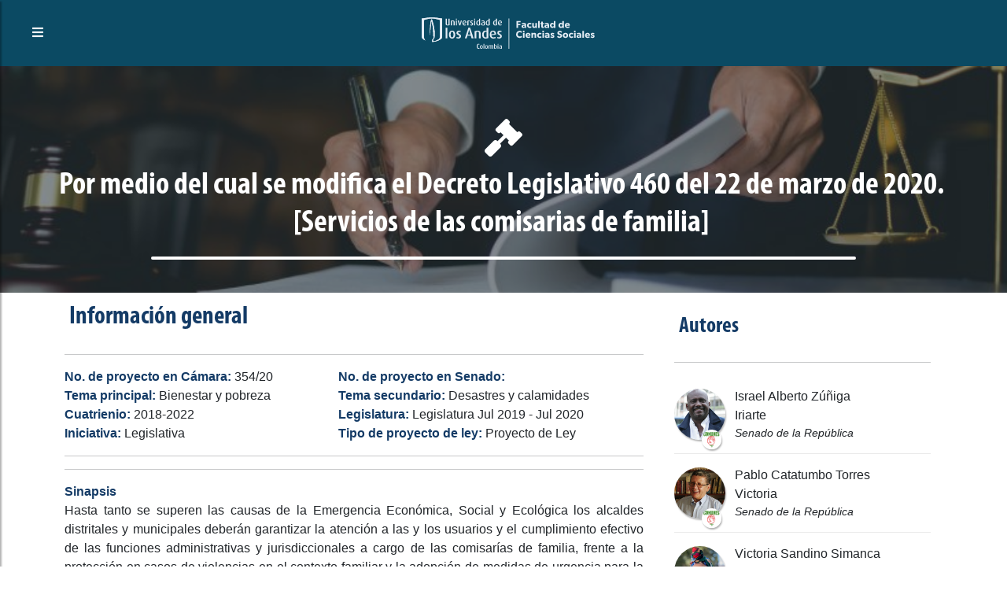

--- FILE ---
content_type: text/html; charset=utf-8
request_url: https://congresovisible.uniandes.edu.co/proyectos-de-ley/ppor-medio-del-cual-se-modifica-el-decreto-legislativo-460-del-22-de-marzo-de-2020-servicios-de-las-comisarias-de-familia/10572/
body_size: 10173
content:
<!DOCTYPE html><html lang="es"><head><meta name="viewport" content="width=device-width"/><meta charSet="utf-8"/><title>Por medio del cual se modifica... | Proyectos de Ley | Congreso Visible</title><meta name="description" content="Por medio del cual se modifica el Decreto Legislativo 460 del 22 de marzo de 2020. [Servicios de las comisarias de familia]"/><meta name="keywords" content="Por medio del cual se modifica el Decreto Legislativo 460 del 22 de marzo de 2020. [Servicios de las comisarias de familia]"/><meta property="og:type" content="website"/><meta property="og:title" content="Por medio del cual se modifica... | Proyectos de Ley | Congreso Visible"/><meta property="og:description" content="Por medio del cual se modifica el Decreto Legislativo 460 del 22 de marzo de 2020. [Servicios de las comisarias de familia]"/><meta property="og:image" content="https://congresovisible.uniandes.edu.co/favicon.png"/><meta property="og:image:width" content="828"/><meta property="og:image:height" content="450"/><meta property="og:url" content="https://congresovisible.uniandes.edu.co"/><meta property="og:site_name" content="Congreso Visible"/><meta name="twitter:url" content="https://congresovisible.uniandes.edu.co"/><meta name="twitter:title" content="Por medio del cual se modifica... | Proyectos de Ley | Congreso Visible"/><meta name="twitter:description" content="Por medio del cual se modifica el Decreto Legislativo 460 del 22 de marzo de 2020. [Servicios de las comisarias de familia]"/><meta name="twitter:image" content="https://congresovisible.uniandes.edu.co/favicon.png"/><meta name="next-head-count" content="17"/><link rel="shortcut icon" href="https://congresovisible.uniandes.edu.co/favicon.png" type="image/png"/><meta property="og:image" content="https://congresovisible.uniandes.edu.co/favicon.png"/><meta name="google-site-verification" content="GDgcMRIRIpR5vZCufqRK7H82DR7vDWcdOqMfOtszd70"/><script async="" src="https://www.googletagmanager.com/gtag/js?id=UA-12403503-1"></script><script>
                            window.dataLayer = window.dataLayer || [];
                            function gtag(){dataLayer.push(arguments);}
                            gtag('js', new Date());
                          
                            gtag('config', 'UA-12403503-1');
                            </script><link rel="preload" href="/_next/static/css/5f155789fd1f6131.css" as="style"/><link rel="stylesheet" href="/_next/static/css/5f155789fd1f6131.css" data-n-g=""/><noscript data-n-css=""></noscript><script defer="" nomodule="" src="/_next/static/chunks/polyfills-5cd94c89d3acac5f.js"></script><script src="/_next/static/chunks/webpack-24ea407480fde4e1.js" defer=""></script><script src="/_next/static/chunks/framework-a070cbfff3c750c5.js" defer=""></script><script src="/_next/static/chunks/main-6256e76406fe9c4a.js" defer=""></script><script src="/_next/static/chunks/pages/_app-baa497fc64caf965.js" defer=""></script><script src="/_next/static/chunks/pages/proyectos-de-ley/%5B...props%5D-aff1327837821038.js" defer=""></script><script src="/_next/static/6Ko27ES0iQiiGabGJFHZq/_buildManifest.js" defer=""></script><script src="/_next/static/6Ko27ES0iQiiGabGJFHZq/_ssgManifest.js" defer=""></script><script src="/_next/static/6Ko27ES0iQiiGabGJFHZq/_middlewareManifest.js" defer=""></script></head><body><div id="__next" data-reactroot=""><body><header><script type="application/ld+json">[{"@context":"http://schema.org/","@type":"wpHeader","url":"https://congresovisible.uniandes.edu.co","headline":"Congreso Visible","description":"En Congreso Visible encontrarás toda la información del congreso colombiano. Visitanos ahora e informate"},{"@context":"http://schema.org/","@type":"wpFooter","url":"https://congresovisible.uniandes.edu.co","headline":"Congreso Visible","description":"En Congreso Visible encontrarás toda la información del congreso colombiano","copyrightYear":"2021"}]</script><script type="application/ld+json">{"@context":"https://schema.org","@type":"WebSite","@id":"#website","url":"https://congresovisible.uniandes.edu.co","potentialAction":{"@type":"SearchAction","target":"https://congresovisible.uniandes.edu.co?s={search_term_string}","query-input":"required name=search_term_string"}}</script><script type="application/ld+json">{"@context":"http://schema.org","@type":"BreadcrumbList","itemListElement":[{"@type":"ListItem","position":1,"item":{"@id":"https://congresovisible.uniandes.edu.co","name":"Home"}}]}</script><nav><span class="building-info"><button type="button" class="toggleMenu"><i class="fas fa-bars"></i></button></span><div class="logos"><a href="/"><img class="cv center-block" src="/img/lg.svg" alt="Universidad de los Andes"/></a></div><div class="social-links"></div></nav><div class="cv-navbar"><button type="button" class="closeMenu"><i class="fas fa-times"></i></button><nav class="cv-links"><a href="/">Inicio</a><a href="/congresistas">Congresistas</a><a href="/democracia">Nuestra democracia</a><a href="/orden-del-dia">Actividad legislativa</a><a href="/comisiones">Comisiones</a><a href="/contenido-multimedia">Contenido multimedia</a><a href="/proyectos-de-ley">Proyectos de ley</a><a href="/datos/congreso-hoy/proyectos-de-ley">Datos</a><a href="/quesomos">¿Qué es Congreso Visible?</a></nav><div class="social-links"></div></div></header><main><div class="colorPicker"></div><div class="blackCap"></div><section class="CVBannerMenuContainer no-full-height bg-blue" style="background-image:url(&#x27;https://blogs.udima.es/administracion-y-direccion-de-empresas/wp-content/uploads/2020/11/GettyImages-956243400-800x350.jpg&#x27;)"><div class="CVBannerCentralInfo"><div class="CVBanerIcon littleIcon"><i class="fas fa-gavel"></i></div><div class="CVBannerTitle text-center"><h3>Por medio del cual se modifica el Decreto Legislativo 460 del 22 de marzo de 2020. [Servicios de las comisarias de familia]</h3></div></div></section><section gtdtarget="1" class="text-justify no-full-height"><div class="container"><div class="row"><div class="col-md-8"><h2>Información general</h2><hr/><div class="two-columns no-margin text-left"><p><strong class="strong">No. de proyecto en Cámara: </strong> <!-- -->354/20</p><p><strong class="strong">No. de proyecto en Senado: </strong> </p><p><strong class="strong">Tema principal: </strong> <!-- -->Bienestar y pobreza</p><p><strong class="strong">Tema secundario: </strong> <!-- -->Desastres y calamidades</p><p><strong class="strong">Cuatrienio: </strong> <!-- -->2018-2022</p><p><strong class="strong">Legislatura: </strong> <!-- -->Legislatura Jul 2019 - Jul 2020</p><p><strong class="strong">Iniciativa: </strong> <!-- -->Legislativa</p><p><strong class="strong">Tipo de proyecto de ley: </strong> <!-- -->Proyecto de Ley</p></div><hr/><hr/><strong class="strong">Sinapsis</strong><div class="TextoFormateado"><p>Hasta tanto se superen las causas de la Emergencia Económica, Social y Ecológica los alcaldes distritales y municipales deberán garantizar la atención a las y los usuarios y el cumplimiento efectivo de las funciones administrativas y jurisdiccionales a cargo de las comisarías de familia, frente a la protección en casos de violencias en el contexto familiar y la adopción de medidas de urgencia para la protección integral de niñas, niños y adolescentes, adoptando medidas orientadas a contrarrestar el riesgo de contagio de coronavirus COVID-19.</p></div></div><div class="col-md-4"><div class="miembrosContainer"><h3>Autores</h3><hr/><div class="miembros"><a href="/congresistas/perfil/israel-alberto-zuniga-iriarte/13421"><div class="item"><div class="photo"><img src="https://apicongresovisible.uniandes.edu.co/uploads/persona/13421/figura-Israel Zuniga-510px.jpg" alt="Israel AlbertoZúñiga Iriarte"/></div><div class="subphoto"><img src="https://apicongresovisible.uniandes.edu.co/uploads/partidos/203/figura-comunes_nuevo-3-2-64px.png" alt="partido"/></div><div class="info"><div class="name"><p>Israel Alberto<!-- --> <!-- -->Zúñiga Iriarte</p></div><div class="job"><p>Senado de la República</p></div></div></div></a><a href="/congresistas/perfil/pablo-catatumbo-torres-victoria/13417"><div class="item"><div class="photo"><img src="https://apicongresovisible.uniandes.edu.co/uploads/persona/13417/figura-Pablo Catatumbo-510px.jpg" alt="Pablo CatatumboTorres Victoria"/></div><div class="subphoto"><img src="https://apicongresovisible.uniandes.edu.co/uploads/partidos/203/figura-comunes_nuevo-3-2-64px.png" alt="partido"/></div><div class="info"><div class="name"><p>Pablo Catatumbo<!-- --> <!-- -->Torres Victoria</p></div><div class="job"><p>Senado de la República</p></div></div></div></a><a href="/congresistas/perfil/victoria-sandino-simanca-herrera/13418"><div class="item"><div class="photo"><img src="https://apicongresovisible.uniandes.edu.co/uploads/persona/13418/figura-Victoria Sandino-510px.jpg" alt="Victoria SandinoSimanca Herrera"/></div><div class="subphoto"><img src="https://apicongresovisible.uniandes.edu.co/uploads/partidos/203/figura-comunes_nuevo-3-2-64px.png" alt="partido"/></div><div class="info"><div class="name"><p>Victoria Sandino<!-- --> <!-- -->Simanca Herrera</p></div><div class="job"><p>Senado de la República</p></div></div></div></a><a href="/congresistas/perfil/omar-de-jesus-olmedo-restrepo-correa/13507"><div class="item"><div class="photo"><img src="https://apicongresovisible.uniandes.edu.co/uploads/persona/13507/figura-Omar Olmedo Restrepo-510px.jpg" alt="Omar De Jesús OlmedoRestrepo Correa"/></div><div class="subphoto"><img src="https://apicongresovisible.uniandes.edu.co/uploads/partidos/203/figura-comunes_nuevo-3-2-64px.png" alt="partido"/></div><div class="info"><div class="name"><p>Omar De Jesús Olmedo<!-- --> <!-- -->Restrepo Correa</p></div><div class="job"><p>Senado de la República</p></div></div></div></a><a href="/congresistas/perfil/sandra-ramirez-lobo-silva/13420"><div class="item"><div class="photo"><img src="https://apicongresovisible.uniandes.edu.co/uploads/persona/13420/figura-Sandra Ramirez Comunes-510px.jpg" alt="Sandra RamírezLobo Silva"/></div><div class="subphoto"><img src="https://apicongresovisible.uniandes.edu.co/uploads/partidos/203/figura-comunes_nuevo-3-2-64px.png" alt="partido"/></div><div class="info"><div class="name"><p>Sandra Ramírez<!-- --> <!-- -->Lobo Silva</p></div><div class="job"><p>Senado de la República</p></div></div></div></a><a href="/congresistas/perfil/julian-gallo-cubillos/13419"><div class="item"><div class="photo"><img src="https://apicongresovisible.uniandes.edu.co/uploads/persona/13419/figura-Julian Gallo-510px.png" alt="JuliánGallo Cubillos"/></div><div class="subphoto"><img src="https://apicongresovisible.uniandes.edu.co/uploads/partidos/203/figura-comunes_nuevo-3-2-64px.png" alt="partido"/></div><div class="info"><div class="name"><p>Julián<!-- --> <!-- -->Gallo Cubillos</p></div><div class="job"><p>Senado de la República</p></div></div></div></a><a href="/congresistas/perfil/carlos-alberto-sergio-carreno-marin/12771"><div class="item"><div class="photo"><img src="https://apicongresovisible.uniandes.edu.co/uploads/persona/12771/figura-Sergio Marin-510px.jpg" alt="Carlos Alberto SergioCarreño Marín"/></div><div class="subphoto"><img src="https://apicongresovisible.uniandes.edu.co/uploads/partidos/203/figura-comunes_nuevo-3-2-64px.png" alt="partido"/></div><div class="info"><div class="name"><p>Carlos Alberto Sergio<!-- --> <!-- -->Carreño Marín</p></div><div class="job"><p>Cámara de Representantes</p></div></div></div></a><a href="/congresistas/perfil/jairo-reinaldo-cala-suarez/14331"><div class="item"><div class="photo"><img src="https://apicongresovisible.uniandes.edu.co/uploads/persona/14331/figura-Jairo Cala Suarez-510px.jpg" alt="Jairo ReinaldoCala Suárez"/></div><div class="subphoto"><img src="https://apicongresovisible.uniandes.edu.co/uploads/partidos/203/figura-comunes_nuevo-3-2-64px.png" alt="partido"/></div><div class="info"><div class="name"><p>Jairo Reinaldo<!-- --> <!-- -->Cala Suárez</p></div><div class="job"><p>Cámara de Representantes</p></div></div></div></a><a href="/congresistas/perfil/luis-alberto-alban-urbano/12827"><div class="item"><div class="photo"><img src="https://apicongresovisible.uniandes.edu.co/uploads/fotos_perfil/Luis_Alberto_Alban_Urbano_1.jpg" alt="Luis AlbertoAlbán Urbano"/></div><div class="subphoto"><img src="https://apicongresovisible.uniandes.edu.co/uploads/partidos/203/figura-comunes_nuevo-3-2-64px.png" alt="partido"/></div><div class="info"><div class="name"><p>Luis Alberto<!-- --> <!-- -->Albán Urbano</p></div><div class="job"><p>Cámara de Representantes</p></div></div></div></a></div></div></div></div><hr/><div class="row"><div class="col-md-12"><div class="coloquial-timeline"><h3>Línea del tiempo</h3><ul><li><div class="rowInfo"><div class="fecha">6/20/2020</div><div class="estado">Archivado por Tránsito de Legislatura<!-- --> - Gaceta: <!-- -->S/N</div><div class="debate"><p style="white-space:pre-line">Art 190 Ley 5 de 1992</p></div></div><div class="rowPonentes"><hr/><h3>Documento Gaceta</h3><hr/><p>No disponible</p><p>Corporación: <!-- -->Sin corporación</p><hr/><h3>Ponentes</h3><hr/><ul></ul><hr/><h3>Comisiones asociadas</h3><hr/><div class="rowComisiones"><ul><li><div class="foto"><img src="https://apicongresovisible.uniandes.edu.co/uploads/upload/comision/IMG_0074_.JPG" alt=""/></div><div class="info"><p><a href="/comisiones/2" rel="noreferrer" target="_blank">Séptima de Cámara</a></p><small>Comisión Constitucional</small></div></li></ul></div></div></li><li><div class="rowInfo"><div class="fecha">5/13/2020</div><div class="estado">Publicación<!-- --> - Gaceta: <strong>203/20</strong></div><div class="debate"><p style="white-space:pre-line">Sin anotaciones</p></div></div><div class="rowPonentes"><hr/><h3>Documento Gaceta</h3><hr/><p>No disponible</p><p>Corporación: <!-- -->Cámara de Representantes</p><hr/><h3>Ponentes</h3><hr/><ul></ul><hr/><h3>Comisiones asociadas</h3><hr/><div class="rowComisiones"><ul></ul></div></div></li><li><div class="rowInfo"><div class="fecha">5/12/2020</div><div class="estado">Radicado<!-- --> - Gaceta: <!-- -->S/N</div><div class="debate"><p style="white-space:pre-line">Sin anotaciones</p></div></div><div class="rowPonentes"><hr/><h3>Documento Gaceta</h3><hr/><p>No disponible</p><p>Corporación: <!-- -->Cámara de Representantes</p><hr/><h3>Ponentes</h3><hr/><ul></ul><hr/><h3>Comisiones asociadas</h3><hr/><div class="rowComisiones"><ul></ul></div></div></li></ul></div></div></div></div></section></main><footer gtdtarget="5"><div class="footerInfo padding-35"><div class="container"><div class="row"><div class="col-md-4"><h3>Observaciones legales</h3><div class="TextoFormateado">Sin observaciones</div></div><div class="col-md-4"><h3>Enlaces de interés</h3><div class="row"><div class="col-sm-6"><div class="good-links"><a href="/congresistas">Congresistas</a><a href="/democracia">Nuestra democracia</a><a href="/orden-del-dia">Actividad legislativa</a><a href="/comisiones">Comisiones</a><a href="/contenido-multimedia">Contenido multimedia</a></div></div><div class="col-sm-6"><div class="good-links"><a href="/proyectos-de-ley">Proyectos de ley</a><a href="/datos/congreso-hoy/proyectos-de-ley">Datos</a><a href="/quesomos">¿Qué es Congreso Visible?</a></div></div></div></div><div class="col-md-4"><div class="logos"><a href="/"><img class="cv center-block" src="/img/congreso-logo-footer.svg" alt="Logo Congreso Visible"/></a><a href="/"><img class="andes center-block" src="/img/universidad-logo-footer.svg" alt="Logo Universidad de los Andes"/></a></div></div></div></div></div><div class="social-copy padding-25"><div class="social-links"></div><div class="copyright"><p>© 2021 - <a href="https://www.cidfares.com/">CID Fares</a> - Todos los derechos reservados</p></div></div></footer><script defer src="https://static.cloudflareinsights.com/beacon.min.js/vcd15cbe7772f49c399c6a5babf22c1241717689176015" integrity="sha512-ZpsOmlRQV6y907TI0dKBHq9Md29nnaEIPlkf84rnaERnq6zvWvPUqr2ft8M1aS28oN72PdrCzSjY4U6VaAw1EQ==" data-cf-beacon='{"version":"2024.11.0","token":"29adee5441cf4f6e91cfdb2115df27e4","server_timing":{"name":{"cfCacheStatus":true,"cfEdge":true,"cfExtPri":true,"cfL4":true,"cfOrigin":true,"cfSpeedBrain":true},"location_startswith":null}}' crossorigin="anonymous"></script>
</body></div><script id="__NEXT_DATA__" type="application/json">{"props":{"pageProps":{"data":{"id":10572,"cuatrienio_id":8,"legislatura_id":26,"corporacion_id":1,"titulo":"Por medio del cual se modifica el Decreto Legislativo 460 del 22 de marzo de 2020. [Servicios de las comisarias de familia]","alias":"Servicios de las comisarias de familia","fecha_radicacion":"2020-05-12","numero_camara":"354/20","numero_senado":null,"iniciativa_id":1,"tipo_proyecto_id":1,"tema_id_principal":116,"tema_id_secundario":150,"sinopsis":"\u003cp\u003eHasta tanto se superen las causas de la Emergencia Económica, Social y Ecológica los alcaldes distritales y municipales deberán garantizar la atención a las y los usuarios y el cumplimiento efectivo de las funciones administrativas y jurisdiccionales a cargo de las comisarías de familia, frente a la protección en casos de violencias en el contexto familiar y la adopción de medidas de urgencia para la protección integral de niñas, niños y adolescentes, adoptando medidas orientadas a contrarrestar el riesgo de contagio de coronavirus COVID-19.\u003c/p\u003e","se_acumula_a_id":null,"alcance_id":1,"iniciativa_popular":null,"activo":1,"legislatura":{"id":26,"nombre":"Legislatura Jul 2019 - Jul 2020","fechaInicio":"2019-07-18","fechaFin":"2020-07-17","cuatrienio_id":8,"activo":1},"cuatrienio":{"id":8,"nombre":"2018-2022","fechaInicio":2018,"fechaFin":2022,"activo":1},"tipo_proyecto_ley":{"id":1,"nombre":"Proyecto de Ley","activo":1},"iniciativa":{"id":1,"nombre":"Legislativa","activo":1,"aplica_persona":0,"aplica_congresista":1},"tema_principal":{"id":116,"nombre":"Bienestar y pobreza","descripcion":"todo lo relacionado con política social","activo":1},"tema_secundario":{"id":150,"nombre":"Desastres y calamidades","descripcion":null,"activo":1},"proyecto_ley_detalle_votacion":[],"proyecto_ley_autor_legislativos_cliente":[{"id":48272,"proyecto_ley_id":10572,"congresista_id":13421,"activo":1,"usercreated":null,"usermodifed":"bgil@uniandes.edu.co","created_at":null,"updated_at":"2025-01-23T20:24:23.000000Z","congresista_autor_legislativo":{"id":13421,"persona_id":13421,"urlHojaVida":null,"reemplazado":1,"activo":1,"persona_autor_legislativo":{"id":13421,"nombres":"Israel Alberto","apellidos":"Zúñiga Iriarte","fechaNacimiento":null,"municipio_id_nacimiento":5,"profesion_id":null,"genero_id":1,"fecha_fallecimiento":null,"perfil_educativo":"\u003cp\u003eConocido como Benkos Biohó. Integrante del Consejo Político Nacional, candidato al senado y Responsable del Departamento Étnico de las @Farc_EPueblo. Fariano y humano.\u003c/p\u003e\u003cp\u003eTomado del perfil de facebook del congresista\u003c/p\u003e","grado_estudio_id":null,"activo":1,"imagenes":[{"id":13336,"persona_id":13421,"imagen":"persona/13421/figura-Israel Zuniga-64px.jpg","activo":1,"usercreated":"administrador@administrador.com","usermodifed":null,"created_at":"2022-03-14T22:05:36.000000Z","updated_at":"2022-03-14T22:05:36.000000Z"},{"id":13337,"persona_id":13421,"imagen":"persona/13421/figura-Israel Zuniga-95px.jpg","activo":1,"usercreated":"administrador@administrador.com","usermodifed":null,"created_at":"2022-03-14T22:05:36.000000Z","updated_at":"2022-03-14T22:05:36.000000Z"},{"id":13338,"persona_id":13421,"imagen":"persona/13421/figura-Israel Zuniga-510px.jpg","activo":1,"usercreated":"administrador@administrador.com","usermodifed":null,"created_at":"2022-03-14T22:05:36.000000Z","updated_at":"2022-03-14T22:05:36.000000Z"}]},"detalle_proyecto":{"id":2676,"congresista_id":13421,"corporacion_id":2,"cuatrienio_id":8,"partido_id":203,"curul_id":200,"circunscripcion_id":35,"departamento_id_mayor_votacion":null,"activo":1,"partido":{"id":203,"nombre":"Comunes","resenaHistorica":"\u003cp\u003e​\u003cspan style=\"color: rgba(0, 0, 0, 0.8); font-family: \u0026quot;Source Sans Pro\u0026quot;, sans-serif; font-size: 16.2px; font-style: normal; font-variant-ligatures: normal; font-variant-caps: normal; font-weight: 400; letter-spacing: -0.0486px; orphans: 2; text-align: justify; text-indent: 0px; text-transform: none; white-space: normal; widows: 2; word-spacing: 0px; -webkit-text-stroke-width: 0px; background-color: rgb(255, 255, 255); text-decoration-thickness: initial; text-decoration-style: initial; text-decoration-color: initial; display: inline !important; float: none;\"\u003eLorem ipsum dolor sit amet consectetur adipiscing elit pretium potenti tortor, mauris sapien mollis nunc lobortis euismod ultrices aptent dictumst faucibus molestie, id donec rhoncus nascetur nullam ullamcorper praesent a platea. Lectus pharetra porta sodales cursus dui metus scelerisque ante, molestie velit placerat magna vehicula risus mus eleifend convallis, nunc fringilla platea quisque facilisi nullam curae. Arcu est pretium lacinia natoque accumsan curae sociis nec hendrerit felis nisl rutrum, integer sagittis bibendum dictumst enim vivamus cras commodo leo vehicula.\u003c/span\u003e​\u003cbr\u003e\u003c/p\u003e","lineamientos":"\u003cp\u003e​\u003cspan style=\"color: rgba(0, 0, 0, 0.8); font-family: \u0026quot;Source Sans Pro\u0026quot;, sans-serif; font-size: 16.2px; font-style: normal; font-variant-ligatures: normal; font-variant-caps: normal; font-weight: 400; letter-spacing: -0.0486px; orphans: 2; text-align: justify; text-indent: 0px; text-transform: none; white-space: normal; widows: 2; word-spacing: 0px; -webkit-text-stroke-width: 0px; background-color: rgb(255, 255, 255); text-decoration-thickness: initial; text-decoration-style: initial; text-decoration-color: initial; display: inline !important; float: none;\"\u003eLorem ipsum dolor sit amet consectetur adipiscing elit pretium potenti tortor, mauris sapien mollis nunc lobortis euismod ultrices aptent dictumst faucibus molestie, id donec rhoncus nascetur nullam ullamcorper praesent a platea. Lectus pharetra porta sodales cursus dui metus scelerisque ante, molestie velit placerat magna vehicula risus mus eleifend convallis, nunc fringilla platea quisque facilisi nullam curae. Arcu est pretium lacinia natoque accumsan curae sociis nec hendrerit felis nisl rutrum, integer sagittis bibendum dictumst enim vivamus cras commodo leo vehicula.\u003c/span\u003e​\u003cbr\u003e\u003c/p\u003e","lugar":"Bogotá","fechaDeCreacion":"2021-01-24","estatutos":"\u003cp\u003e​\u003cspan style=\"color: rgba(0, 0, 0, 0.8); font-family: \u0026quot;Source Sans Pro\u0026quot;, sans-serif; font-size: 16.2px; font-style: normal; font-variant-ligatures: normal; font-variant-caps: normal; font-weight: 400; letter-spacing: -0.0486px; orphans: 2; text-align: justify; text-indent: 0px; text-transform: none; white-space: normal; widows: 2; word-spacing: 0px; -webkit-text-stroke-width: 0px; background-color: rgb(255, 255, 255); text-decoration-thickness: initial; text-decoration-style: initial; text-decoration-color: initial; display: inline !important; float: none;\"\u003eLorem ipsum dolor sit amet consectetur adipiscing elit pretium potenti tortor, mauris sapien mollis nunc lobortis euismod ultrices aptent dictumst faucibus molestie, id donec rhoncus nascetur nullam ullamcorper praesent a platea. Lectus pharetra porta sodales cursus dui metus scelerisque ante, molestie velit placerat magna vehicula risus mus eleifend convallis, nunc fringilla platea quisque facilisi nullam curae. Arcu est pretium lacinia natoque accumsan curae sociis nec hendrerit felis nisl rutrum, integer sagittis bibendum dictumst enim vivamus cras commodo leo vehicula.\u003c/span\u003e​\u003cbr\u003e\u003c/p\u003e","color":"#4f953b","partidoActivo":1,"activo":1,"partido_imagen":[{"id":481,"partido_id":203,"imagen":"partidos/203/figura-comunes_nuevo-3-2-64px.png","activo":1},{"id":482,"partido_id":203,"imagen":"partidos/203/figura-comunes_nuevo-3-2-67px.png","activo":1},{"id":483,"partido_id":203,"imagen":"partidos/203/figura-comunes_nuevo-3-2-190px.png","activo":1}]},"corporacion":{"id":2,"nombre":"Senado de la República","descripcion":"Esta es senado","activo":1}}}},{"id":48273,"proyecto_ley_id":10572,"congresista_id":13417,"activo":1,"usercreated":null,"usermodifed":"bgil@uniandes.edu.co","created_at":null,"updated_at":"2025-01-23T20:24:23.000000Z","congresista_autor_legislativo":{"id":13417,"persona_id":13417,"urlHojaVida":null,"reemplazado":0,"activo":1,"persona_autor_legislativo":{"id":13417,"nombres":"Pablo Catatumbo","apellidos":"Torres Victoria","fechaNacimiento":"1953-03-19","municipio_id_nacimiento":1,"profesion_id":null,"genero_id":1,"fecha_fallecimiento":null,"perfil_educativo":"\u003cp\u003eJorge Torres Victoria o Pablo Catatumbo.\u003c/p\u003e\u003cp\u003eEx guerrillero colombiano que desde septiembre de 2017 es miembro de la dirección nacional de Fuerza Alternativa Revolucionaria del Común, partido fundado tras la desaparición de la guerrilla de las Fuerzas Armadas Revolucionarias de Colombia, Farc. Catatumbo pertenecía al secretariado de las Farc desde 2008. El 1 de diciembre de 2017 se acogió a la Justicia Especial para la Paz. Firmó el acta junto a Victoria Sandino convirtiéndose ambos en los primeros miembros de la dirección de las Fuerza Alternativa Revolucionaria del Común, firmantes del acta de suscripción a la JEP.\u003c/p\u003e\u003cp\u003eTomado de: https://es.wikipedia.org/wiki/Pablo_Catatumbo\u003c/p\u003e","grado_estudio_id":null,"activo":1,"imagenes":[{"id":13411,"persona_id":13417,"imagen":"persona/13417/figura-Pablo Catatumbo-64px.jpg","activo":1,"usercreated":"administrador@administrador.com","usermodifed":null,"created_at":"2022-03-16T21:59:55.000000Z","updated_at":"2022-03-16T21:59:55.000000Z"},{"id":13412,"persona_id":13417,"imagen":"persona/13417/figura-Pablo Catatumbo-95px.jpg","activo":1,"usercreated":"administrador@administrador.com","usermodifed":null,"created_at":"2022-03-16T21:59:55.000000Z","updated_at":"2022-03-16T21:59:55.000000Z"},{"id":13413,"persona_id":13417,"imagen":"persona/13417/figura-Pablo Catatumbo-510px.jpg","activo":1,"usercreated":"administrador@administrador.com","usermodifed":null,"created_at":"2022-03-16T21:59:55.000000Z","updated_at":"2022-03-16T21:59:55.000000Z"}]},"detalle_proyecto":{"id":2943,"congresista_id":13417,"corporacion_id":2,"cuatrienio_id":9,"partido_id":203,"curul_id":229,"circunscripcion_id":35,"departamento_id_mayor_votacion":1,"activo":1,"partido":{"id":203,"nombre":"Comunes","resenaHistorica":"\u003cp\u003e​\u003cspan style=\"color: rgba(0, 0, 0, 0.8); font-family: \u0026quot;Source Sans Pro\u0026quot;, sans-serif; font-size: 16.2px; font-style: normal; font-variant-ligatures: normal; font-variant-caps: normal; font-weight: 400; letter-spacing: -0.0486px; orphans: 2; text-align: justify; text-indent: 0px; text-transform: none; white-space: normal; widows: 2; word-spacing: 0px; -webkit-text-stroke-width: 0px; background-color: rgb(255, 255, 255); text-decoration-thickness: initial; text-decoration-style: initial; text-decoration-color: initial; display: inline !important; float: none;\"\u003eLorem ipsum dolor sit amet consectetur adipiscing elit pretium potenti tortor, mauris sapien mollis nunc lobortis euismod ultrices aptent dictumst faucibus molestie, id donec rhoncus nascetur nullam ullamcorper praesent a platea. Lectus pharetra porta sodales cursus dui metus scelerisque ante, molestie velit placerat magna vehicula risus mus eleifend convallis, nunc fringilla platea quisque facilisi nullam curae. Arcu est pretium lacinia natoque accumsan curae sociis nec hendrerit felis nisl rutrum, integer sagittis bibendum dictumst enim vivamus cras commodo leo vehicula.\u003c/span\u003e​\u003cbr\u003e\u003c/p\u003e","lineamientos":"\u003cp\u003e​\u003cspan style=\"color: rgba(0, 0, 0, 0.8); font-family: \u0026quot;Source Sans Pro\u0026quot;, sans-serif; font-size: 16.2px; font-style: normal; font-variant-ligatures: normal; font-variant-caps: normal; font-weight: 400; letter-spacing: -0.0486px; orphans: 2; text-align: justify; text-indent: 0px; text-transform: none; white-space: normal; widows: 2; word-spacing: 0px; -webkit-text-stroke-width: 0px; background-color: rgb(255, 255, 255); text-decoration-thickness: initial; text-decoration-style: initial; text-decoration-color: initial; display: inline !important; float: none;\"\u003eLorem ipsum dolor sit amet consectetur adipiscing elit pretium potenti tortor, mauris sapien mollis nunc lobortis euismod ultrices aptent dictumst faucibus molestie, id donec rhoncus nascetur nullam ullamcorper praesent a platea. Lectus pharetra porta sodales cursus dui metus scelerisque ante, molestie velit placerat magna vehicula risus mus eleifend convallis, nunc fringilla platea quisque facilisi nullam curae. Arcu est pretium lacinia natoque accumsan curae sociis nec hendrerit felis nisl rutrum, integer sagittis bibendum dictumst enim vivamus cras commodo leo vehicula.\u003c/span\u003e​\u003cbr\u003e\u003c/p\u003e","lugar":"Bogotá","fechaDeCreacion":"2021-01-24","estatutos":"\u003cp\u003e​\u003cspan style=\"color: rgba(0, 0, 0, 0.8); font-family: \u0026quot;Source Sans Pro\u0026quot;, sans-serif; font-size: 16.2px; font-style: normal; font-variant-ligatures: normal; font-variant-caps: normal; font-weight: 400; letter-spacing: -0.0486px; orphans: 2; text-align: justify; text-indent: 0px; text-transform: none; white-space: normal; widows: 2; word-spacing: 0px; -webkit-text-stroke-width: 0px; background-color: rgb(255, 255, 255); text-decoration-thickness: initial; text-decoration-style: initial; text-decoration-color: initial; display: inline !important; float: none;\"\u003eLorem ipsum dolor sit amet consectetur adipiscing elit pretium potenti tortor, mauris sapien mollis nunc lobortis euismod ultrices aptent dictumst faucibus molestie, id donec rhoncus nascetur nullam ullamcorper praesent a platea. Lectus pharetra porta sodales cursus dui metus scelerisque ante, molestie velit placerat magna vehicula risus mus eleifend convallis, nunc fringilla platea quisque facilisi nullam curae. Arcu est pretium lacinia natoque accumsan curae sociis nec hendrerit felis nisl rutrum, integer sagittis bibendum dictumst enim vivamus cras commodo leo vehicula.\u003c/span\u003e​\u003cbr\u003e\u003c/p\u003e","color":"#4f953b","partidoActivo":1,"activo":1,"partido_imagen":[{"id":481,"partido_id":203,"imagen":"partidos/203/figura-comunes_nuevo-3-2-64px.png","activo":1},{"id":482,"partido_id":203,"imagen":"partidos/203/figura-comunes_nuevo-3-2-67px.png","activo":1},{"id":483,"partido_id":203,"imagen":"partidos/203/figura-comunes_nuevo-3-2-190px.png","activo":1}]},"corporacion":{"id":2,"nombre":"Senado de la República","descripcion":"Esta es senado","activo":1}}}},{"id":48274,"proyecto_ley_id":10572,"congresista_id":13418,"activo":1,"usercreated":null,"usermodifed":"bgil@uniandes.edu.co","created_at":null,"updated_at":"2025-01-23T20:24:23.000000Z","congresista_autor_legislativo":{"id":13418,"persona_id":13418,"urlHojaVida":null,"reemplazado":0,"activo":1,"persona_autor_legislativo":{"id":13418,"nombres":"Victoria Sandino","apellidos":"Simanca Herrera","fechaNacimiento":null,"municipio_id_nacimiento":211,"profesion_id":181,"genero_id":2,"fecha_fallecimiento":null,"perfil_educativo":"\u003cp\u003eFariana, feminista y luchadora por la Paz con Justicia Social para Colombia. Constructora del Acuerdo de Paz y del enfoque de género de las FARC-EP en La Habana.\u003c/p\u003e\u003cp\u003eTomado de: perfil de twitter de la candidata\u003c/p\u003e\u003cp\u003eEl 1 de diciembre de 2017 se acogió a la Justicia Especial para la Paz otorgándole la garantía de poder participar en política e inscribir su candidatura para el Senado de la República de Colombia.\u003c/p\u003e","grado_estudio_id":4,"activo":1,"imagenes":[{"id":13432,"persona_id":13418,"imagen":"persona/13418/figura-Victoria Sandino-64px.jpg","activo":1,"usercreated":"administrador@administrador.com","usermodifed":null,"created_at":"2022-03-16T23:34:26.000000Z","updated_at":"2022-03-16T23:34:26.000000Z"},{"id":13433,"persona_id":13418,"imagen":"persona/13418/figura-Victoria Sandino-95px.jpg","activo":1,"usercreated":"administrador@administrador.com","usermodifed":null,"created_at":"2022-03-16T23:34:26.000000Z","updated_at":"2022-03-16T23:34:26.000000Z"},{"id":13434,"persona_id":13418,"imagen":"persona/13418/figura-Victoria Sandino-510px.jpg","activo":1,"usercreated":"administrador@administrador.com","usermodifed":null,"created_at":"2022-03-16T23:34:26.000000Z","updated_at":"2022-03-16T23:34:26.000000Z"}]},"detalle_proyecto":{"id":2655,"congresista_id":13418,"corporacion_id":2,"cuatrienio_id":8,"partido_id":203,"curul_id":218,"circunscripcion_id":35,"departamento_id_mayor_votacion":null,"activo":1,"partido":{"id":203,"nombre":"Comunes","resenaHistorica":"\u003cp\u003e​\u003cspan style=\"color: rgba(0, 0, 0, 0.8); font-family: \u0026quot;Source Sans Pro\u0026quot;, sans-serif; font-size: 16.2px; font-style: normal; font-variant-ligatures: normal; font-variant-caps: normal; font-weight: 400; letter-spacing: -0.0486px; orphans: 2; text-align: justify; text-indent: 0px; text-transform: none; white-space: normal; widows: 2; word-spacing: 0px; -webkit-text-stroke-width: 0px; background-color: rgb(255, 255, 255); text-decoration-thickness: initial; text-decoration-style: initial; text-decoration-color: initial; display: inline !important; float: none;\"\u003eLorem ipsum dolor sit amet consectetur adipiscing elit pretium potenti tortor, mauris sapien mollis nunc lobortis euismod ultrices aptent dictumst faucibus molestie, id donec rhoncus nascetur nullam ullamcorper praesent a platea. Lectus pharetra porta sodales cursus dui metus scelerisque ante, molestie velit placerat magna vehicula risus mus eleifend convallis, nunc fringilla platea quisque facilisi nullam curae. Arcu est pretium lacinia natoque accumsan curae sociis nec hendrerit felis nisl rutrum, integer sagittis bibendum dictumst enim vivamus cras commodo leo vehicula.\u003c/span\u003e​\u003cbr\u003e\u003c/p\u003e","lineamientos":"\u003cp\u003e​\u003cspan style=\"color: rgba(0, 0, 0, 0.8); font-family: \u0026quot;Source Sans Pro\u0026quot;, sans-serif; font-size: 16.2px; font-style: normal; font-variant-ligatures: normal; font-variant-caps: normal; font-weight: 400; letter-spacing: -0.0486px; orphans: 2; text-align: justify; text-indent: 0px; text-transform: none; white-space: normal; widows: 2; word-spacing: 0px; -webkit-text-stroke-width: 0px; background-color: rgb(255, 255, 255); text-decoration-thickness: initial; text-decoration-style: initial; text-decoration-color: initial; display: inline !important; float: none;\"\u003eLorem ipsum dolor sit amet consectetur adipiscing elit pretium potenti tortor, mauris sapien mollis nunc lobortis euismod ultrices aptent dictumst faucibus molestie, id donec rhoncus nascetur nullam ullamcorper praesent a platea. Lectus pharetra porta sodales cursus dui metus scelerisque ante, molestie velit placerat magna vehicula risus mus eleifend convallis, nunc fringilla platea quisque facilisi nullam curae. Arcu est pretium lacinia natoque accumsan curae sociis nec hendrerit felis nisl rutrum, integer sagittis bibendum dictumst enim vivamus cras commodo leo vehicula.\u003c/span\u003e​\u003cbr\u003e\u003c/p\u003e","lugar":"Bogotá","fechaDeCreacion":"2021-01-24","estatutos":"\u003cp\u003e​\u003cspan style=\"color: rgba(0, 0, 0, 0.8); font-family: \u0026quot;Source Sans Pro\u0026quot;, sans-serif; font-size: 16.2px; font-style: normal; font-variant-ligatures: normal; font-variant-caps: normal; font-weight: 400; letter-spacing: -0.0486px; orphans: 2; text-align: justify; text-indent: 0px; text-transform: none; white-space: normal; widows: 2; word-spacing: 0px; -webkit-text-stroke-width: 0px; background-color: rgb(255, 255, 255); text-decoration-thickness: initial; text-decoration-style: initial; text-decoration-color: initial; display: inline !important; float: none;\"\u003eLorem ipsum dolor sit amet consectetur adipiscing elit pretium potenti tortor, mauris sapien mollis nunc lobortis euismod ultrices aptent dictumst faucibus molestie, id donec rhoncus nascetur nullam ullamcorper praesent a platea. Lectus pharetra porta sodales cursus dui metus scelerisque ante, molestie velit placerat magna vehicula risus mus eleifend convallis, nunc fringilla platea quisque facilisi nullam curae. Arcu est pretium lacinia natoque accumsan curae sociis nec hendrerit felis nisl rutrum, integer sagittis bibendum dictumst enim vivamus cras commodo leo vehicula.\u003c/span\u003e​\u003cbr\u003e\u003c/p\u003e","color":"#4f953b","partidoActivo":1,"activo":1,"partido_imagen":[{"id":481,"partido_id":203,"imagen":"partidos/203/figura-comunes_nuevo-3-2-64px.png","activo":1},{"id":482,"partido_id":203,"imagen":"partidos/203/figura-comunes_nuevo-3-2-67px.png","activo":1},{"id":483,"partido_id":203,"imagen":"partidos/203/figura-comunes_nuevo-3-2-190px.png","activo":1}]},"corporacion":{"id":2,"nombre":"Senado de la República","descripcion":"Esta es senado","activo":1}}}},{"id":48275,"proyecto_ley_id":10572,"congresista_id":13507,"activo":1,"usercreated":null,"usermodifed":"bgil@uniandes.edu.co","created_at":null,"updated_at":"2025-01-23T20:24:23.000000Z","congresista_autor_legislativo":{"id":13507,"persona_id":13507,"urlHojaVida":null,"reemplazado":0,"activo":1,"persona_autor_legislativo":{"id":13507,"nombres":"Omar De Jesús Olmedo","apellidos":"Restrepo Correa","fechaNacimiento":"1964-12-27","municipio_id_nacimiento":533,"profesion_id":196,"genero_id":1,"fecha_fallecimiento":null,"perfil_educativo":"\u003cp\u003eOlmedo Ruíz era el segundo comandante del Frente 36 de las Farc con incidencia en la zona de Urabá, participó en la mesa de La Habana, trabajó en el proceso de desminado humanitario en la vereda Orejón, en Briceño, norte de Antioquia, y actualmente se encuentra en esa subregión en el desarrollo de proyectos productivos con los desmovilizados de las Farc.\u003c/p\u003e\u003cp\u003eActualmente adelanta el pregrado en Ciencia Política y es el\u003c/p\u003e\u003cp\u003evicepresidente de la Comisión Accidental para el Seguimiento a Entes de Control.\u003c/p\u003e\u003cp\u003eTomado de: https://bit.ly/2z7T25x\u003c/p\u003e","grado_estudio_id":17,"activo":1,"imagenes":[{"id":13501,"persona_id":13507,"imagen":"persona/13507/figura-Omar Olmedo Restrepo-64px.jpg","activo":1,"usercreated":"administrador@administrador.com","usermodifed":null,"created_at":"2022-03-17T19:47:39.000000Z","updated_at":"2022-03-17T19:47:39.000000Z"},{"id":13502,"persona_id":13507,"imagen":"persona/13507/figura-Omar Olmedo Restrepo-95px.jpg","activo":1,"usercreated":"administrador@administrador.com","usermodifed":null,"created_at":"2022-03-17T19:47:39.000000Z","updated_at":"2022-03-17T19:47:39.000000Z"},{"id":13503,"persona_id":13507,"imagen":"persona/13507/figura-Omar Olmedo Restrepo-510px.jpg","activo":1,"usercreated":"administrador@administrador.com","usermodifed":null,"created_at":"2022-03-17T19:47:39.000000Z","updated_at":"2022-03-17T19:47:39.000000Z"}]},"detalle_proyecto":{"id":2942,"congresista_id":13507,"corporacion_id":2,"cuatrienio_id":9,"partido_id":203,"curul_id":226,"circunscripcion_id":35,"departamento_id_mayor_votacion":3,"activo":1,"partido":{"id":203,"nombre":"Comunes","resenaHistorica":"\u003cp\u003e​\u003cspan style=\"color: rgba(0, 0, 0, 0.8); font-family: \u0026quot;Source Sans Pro\u0026quot;, sans-serif; font-size: 16.2px; font-style: normal; font-variant-ligatures: normal; font-variant-caps: normal; font-weight: 400; letter-spacing: -0.0486px; orphans: 2; text-align: justify; text-indent: 0px; text-transform: none; white-space: normal; widows: 2; word-spacing: 0px; -webkit-text-stroke-width: 0px; background-color: rgb(255, 255, 255); text-decoration-thickness: initial; text-decoration-style: initial; text-decoration-color: initial; display: inline !important; float: none;\"\u003eLorem ipsum dolor sit amet consectetur adipiscing elit pretium potenti tortor, mauris sapien mollis nunc lobortis euismod ultrices aptent dictumst faucibus molestie, id donec rhoncus nascetur nullam ullamcorper praesent a platea. Lectus pharetra porta sodales cursus dui metus scelerisque ante, molestie velit placerat magna vehicula risus mus eleifend convallis, nunc fringilla platea quisque facilisi nullam curae. Arcu est pretium lacinia natoque accumsan curae sociis nec hendrerit felis nisl rutrum, integer sagittis bibendum dictumst enim vivamus cras commodo leo vehicula.\u003c/span\u003e​\u003cbr\u003e\u003c/p\u003e","lineamientos":"\u003cp\u003e​\u003cspan style=\"color: rgba(0, 0, 0, 0.8); font-family: \u0026quot;Source Sans Pro\u0026quot;, sans-serif; font-size: 16.2px; font-style: normal; font-variant-ligatures: normal; font-variant-caps: normal; font-weight: 400; letter-spacing: -0.0486px; orphans: 2; text-align: justify; text-indent: 0px; text-transform: none; white-space: normal; widows: 2; word-spacing: 0px; -webkit-text-stroke-width: 0px; background-color: rgb(255, 255, 255); text-decoration-thickness: initial; text-decoration-style: initial; text-decoration-color: initial; display: inline !important; float: none;\"\u003eLorem ipsum dolor sit amet consectetur adipiscing elit pretium potenti tortor, mauris sapien mollis nunc lobortis euismod ultrices aptent dictumst faucibus molestie, id donec rhoncus nascetur nullam ullamcorper praesent a platea. Lectus pharetra porta sodales cursus dui metus scelerisque ante, molestie velit placerat magna vehicula risus mus eleifend convallis, nunc fringilla platea quisque facilisi nullam curae. Arcu est pretium lacinia natoque accumsan curae sociis nec hendrerit felis nisl rutrum, integer sagittis bibendum dictumst enim vivamus cras commodo leo vehicula.\u003c/span\u003e​\u003cbr\u003e\u003c/p\u003e","lugar":"Bogotá","fechaDeCreacion":"2021-01-24","estatutos":"\u003cp\u003e​\u003cspan style=\"color: rgba(0, 0, 0, 0.8); font-family: \u0026quot;Source Sans Pro\u0026quot;, sans-serif; font-size: 16.2px; font-style: normal; font-variant-ligatures: normal; font-variant-caps: normal; font-weight: 400; letter-spacing: -0.0486px; orphans: 2; text-align: justify; text-indent: 0px; text-transform: none; white-space: normal; widows: 2; word-spacing: 0px; -webkit-text-stroke-width: 0px; background-color: rgb(255, 255, 255); text-decoration-thickness: initial; text-decoration-style: initial; text-decoration-color: initial; display: inline !important; float: none;\"\u003eLorem ipsum dolor sit amet consectetur adipiscing elit pretium potenti tortor, mauris sapien mollis nunc lobortis euismod ultrices aptent dictumst faucibus molestie, id donec rhoncus nascetur nullam ullamcorper praesent a platea. Lectus pharetra porta sodales cursus dui metus scelerisque ante, molestie velit placerat magna vehicula risus mus eleifend convallis, nunc fringilla platea quisque facilisi nullam curae. Arcu est pretium lacinia natoque accumsan curae sociis nec hendrerit felis nisl rutrum, integer sagittis bibendum dictumst enim vivamus cras commodo leo vehicula.\u003c/span\u003e​\u003cbr\u003e\u003c/p\u003e","color":"#4f953b","partidoActivo":1,"activo":1,"partido_imagen":[{"id":481,"partido_id":203,"imagen":"partidos/203/figura-comunes_nuevo-3-2-64px.png","activo":1},{"id":482,"partido_id":203,"imagen":"partidos/203/figura-comunes_nuevo-3-2-67px.png","activo":1},{"id":483,"partido_id":203,"imagen":"partidos/203/figura-comunes_nuevo-3-2-190px.png","activo":1}]},"corporacion":{"id":2,"nombre":"Senado de la República","descripcion":"Esta es senado","activo":1}}}},{"id":48276,"proyecto_ley_id":10572,"congresista_id":13420,"activo":1,"usercreated":null,"usermodifed":"bgil@uniandes.edu.co","created_at":null,"updated_at":"2025-01-23T20:24:23.000000Z","congresista_autor_legislativo":{"id":13420,"persona_id":13420,"urlHojaVida":null,"reemplazado":0,"activo":1,"persona_autor_legislativo":{"id":13420,"nombres":"Sandra Ramírez","apellidos":"Lobo Silva","fechaNacimiento":null,"municipio_id_nacimiento":65,"profesion_id":null,"genero_id":2,"fecha_fallecimiento":null,"perfil_educativo":"\u003cp\u003eConocida como Sandra Ramírez, viuda de Manuel Marulanda Vélez. Ingresó a la guerrilla a los 17 años. Venía de una familia santandereana dedicada al campo, sembrando caña, café y cacao. Se formó en la insurgencia como enfermera. Formó parte del equipo negociador de las FARC en los diálogos de La Habana.\u003c/p\u003e\u003cp\u003eTomado de: las2orillas http://bit.ly/2FtCBni\u003c/p\u003e","grado_estudio_id":null,"activo":1,"imagenes":[{"id":13249,"persona_id":13420,"imagen":"persona/13420/figura-Sandra Ramirez Comunes-64px.jpg","activo":1,"usercreated":"administrador@administrador.com","usermodifed":null,"created_at":"2022-03-14T19:55:46.000000Z","updated_at":"2022-03-14T19:55:46.000000Z"},{"id":13250,"persona_id":13420,"imagen":"persona/13420/figura-Sandra Ramirez Comunes-95px.jpg","activo":1,"usercreated":"administrador@administrador.com","usermodifed":null,"created_at":"2022-03-14T19:55:46.000000Z","updated_at":"2022-03-14T19:55:46.000000Z"},{"id":13251,"persona_id":13420,"imagen":"persona/13420/figura-Sandra Ramirez Comunes-510px.jpg","activo":1,"usercreated":"administrador@administrador.com","usermodifed":null,"created_at":"2022-03-14T19:55:46.000000Z","updated_at":"2022-03-14T19:55:46.000000Z"}]},"detalle_proyecto":{"id":2941,"congresista_id":13420,"corporacion_id":2,"cuatrienio_id":9,"partido_id":203,"curul_id":227,"circunscripcion_id":35,"departamento_id_mayor_votacion":1,"activo":1,"partido":{"id":203,"nombre":"Comunes","resenaHistorica":"\u003cp\u003e​\u003cspan style=\"color: rgba(0, 0, 0, 0.8); font-family: \u0026quot;Source Sans Pro\u0026quot;, sans-serif; font-size: 16.2px; font-style: normal; font-variant-ligatures: normal; font-variant-caps: normal; font-weight: 400; letter-spacing: -0.0486px; orphans: 2; text-align: justify; text-indent: 0px; text-transform: none; white-space: normal; widows: 2; word-spacing: 0px; -webkit-text-stroke-width: 0px; background-color: rgb(255, 255, 255); text-decoration-thickness: initial; text-decoration-style: initial; text-decoration-color: initial; display: inline !important; float: none;\"\u003eLorem ipsum dolor sit amet consectetur adipiscing elit pretium potenti tortor, mauris sapien mollis nunc lobortis euismod ultrices aptent dictumst faucibus molestie, id donec rhoncus nascetur nullam ullamcorper praesent a platea. Lectus pharetra porta sodales cursus dui metus scelerisque ante, molestie velit placerat magna vehicula risus mus eleifend convallis, nunc fringilla platea quisque facilisi nullam curae. Arcu est pretium lacinia natoque accumsan curae sociis nec hendrerit felis nisl rutrum, integer sagittis bibendum dictumst enim vivamus cras commodo leo vehicula.\u003c/span\u003e​\u003cbr\u003e\u003c/p\u003e","lineamientos":"\u003cp\u003e​\u003cspan style=\"color: rgba(0, 0, 0, 0.8); font-family: \u0026quot;Source Sans Pro\u0026quot;, sans-serif; font-size: 16.2px; font-style: normal; font-variant-ligatures: normal; font-variant-caps: normal; font-weight: 400; letter-spacing: -0.0486px; orphans: 2; text-align: justify; text-indent: 0px; text-transform: none; white-space: normal; widows: 2; word-spacing: 0px; -webkit-text-stroke-width: 0px; background-color: rgb(255, 255, 255); text-decoration-thickness: initial; text-decoration-style: initial; text-decoration-color: initial; display: inline !important; float: none;\"\u003eLorem ipsum dolor sit amet consectetur adipiscing elit pretium potenti tortor, mauris sapien mollis nunc lobortis euismod ultrices aptent dictumst faucibus molestie, id donec rhoncus nascetur nullam ullamcorper praesent a platea. Lectus pharetra porta sodales cursus dui metus scelerisque ante, molestie velit placerat magna vehicula risus mus eleifend convallis, nunc fringilla platea quisque facilisi nullam curae. Arcu est pretium lacinia natoque accumsan curae sociis nec hendrerit felis nisl rutrum, integer sagittis bibendum dictumst enim vivamus cras commodo leo vehicula.\u003c/span\u003e​\u003cbr\u003e\u003c/p\u003e","lugar":"Bogotá","fechaDeCreacion":"2021-01-24","estatutos":"\u003cp\u003e​\u003cspan style=\"color: rgba(0, 0, 0, 0.8); font-family: \u0026quot;Source Sans Pro\u0026quot;, sans-serif; font-size: 16.2px; font-style: normal; font-variant-ligatures: normal; font-variant-caps: normal; font-weight: 400; letter-spacing: -0.0486px; orphans: 2; text-align: justify; text-indent: 0px; text-transform: none; white-space: normal; widows: 2; word-spacing: 0px; -webkit-text-stroke-width: 0px; background-color: rgb(255, 255, 255); text-decoration-thickness: initial; text-decoration-style: initial; text-decoration-color: initial; display: inline !important; float: none;\"\u003eLorem ipsum dolor sit amet consectetur adipiscing elit pretium potenti tortor, mauris sapien mollis nunc lobortis euismod ultrices aptent dictumst faucibus molestie, id donec rhoncus nascetur nullam ullamcorper praesent a platea. Lectus pharetra porta sodales cursus dui metus scelerisque ante, molestie velit placerat magna vehicula risus mus eleifend convallis, nunc fringilla platea quisque facilisi nullam curae. Arcu est pretium lacinia natoque accumsan curae sociis nec hendrerit felis nisl rutrum, integer sagittis bibendum dictumst enim vivamus cras commodo leo vehicula.\u003c/span\u003e​\u003cbr\u003e\u003c/p\u003e","color":"#4f953b","partidoActivo":1,"activo":1,"partido_imagen":[{"id":481,"partido_id":203,"imagen":"partidos/203/figura-comunes_nuevo-3-2-64px.png","activo":1},{"id":482,"partido_id":203,"imagen":"partidos/203/figura-comunes_nuevo-3-2-67px.png","activo":1},{"id":483,"partido_id":203,"imagen":"partidos/203/figura-comunes_nuevo-3-2-190px.png","activo":1}]},"corporacion":{"id":2,"nombre":"Senado de la República","descripcion":"Esta es senado","activo":1}}}},{"id":48277,"proyecto_ley_id":10572,"congresista_id":13419,"activo":1,"usercreated":null,"usermodifed":"bgil@uniandes.edu.co","created_at":null,"updated_at":"2025-01-23T20:24:23.000000Z","congresista_autor_legislativo":{"id":13419,"persona_id":13419,"urlHojaVida":null,"reemplazado":0,"activo":1,"persona_autor_legislativo":{"id":13419,"nombres":"Julián","apellidos":"Gallo Cubillos","fechaNacimiento":"1961-03-24","municipio_id_nacimiento":4,"profesion_id":null,"genero_id":1,"fecha_fallecimiento":null,"perfil_educativo":"\u003cp\u003eConocido como Carlos Antonio Lozada. Militó en las filas de las FARC-EP por 39 años y actualmente es integrante del Consejo Político Nacional de la Fuerza Alternativa Revolucionaria del Común Farc, partido fundado tras la transformación de la guerrilla de las Fuerzas Armadas Revolucionarias de Colombia. Fue nombrado responsable de las Comunicaciones del Partido. En julio de 2015 asumió desde la subcomisión técnica para el fin del conflicto, la tarea de conducir a la guerrilla al fin de la rebelión armada, a dar el paso definitivo a la vida política legal. Fue integrante del Secretariado de las FARC-EP desde el 2010 y de los Comandos Urbanos como la Red Urbana Antonio Nariño.\u003c/p\u003e","grado_estudio_id":null,"activo":1,"imagenes":[{"id":13132,"persona_id":13419,"imagen":"persona/13419/figura-Julian Gallo-64px.png","activo":1,"usercreated":"administrador@administrador.com","usermodifed":null,"created_at":"2022-03-14T18:53:07.000000Z","updated_at":"2022-03-14T18:53:07.000000Z"},{"id":13133,"persona_id":13419,"imagen":"persona/13419/figura-Julian Gallo-95px.png","activo":1,"usercreated":"administrador@administrador.com","usermodifed":null,"created_at":"2022-03-14T18:53:07.000000Z","updated_at":"2022-03-14T18:53:07.000000Z"},{"id":13134,"persona_id":13419,"imagen":"persona/13419/figura-Julian Gallo-510px.png","activo":1,"usercreated":"administrador@administrador.com","usermodifed":null,"created_at":"2022-03-14T18:53:07.000000Z","updated_at":"2022-03-14T18:53:07.000000Z"}]},"detalle_proyecto":{"id":2940,"congresista_id":13419,"corporacion_id":2,"cuatrienio_id":9,"partido_id":203,"curul_id":228,"circunscripcion_id":35,"departamento_id_mayor_votacion":1,"activo":1,"partido":{"id":203,"nombre":"Comunes","resenaHistorica":"\u003cp\u003e​\u003cspan style=\"color: rgba(0, 0, 0, 0.8); font-family: \u0026quot;Source Sans Pro\u0026quot;, sans-serif; font-size: 16.2px; font-style: normal; font-variant-ligatures: normal; font-variant-caps: normal; font-weight: 400; letter-spacing: -0.0486px; orphans: 2; text-align: justify; text-indent: 0px; text-transform: none; white-space: normal; widows: 2; word-spacing: 0px; -webkit-text-stroke-width: 0px; background-color: rgb(255, 255, 255); text-decoration-thickness: initial; text-decoration-style: initial; text-decoration-color: initial; display: inline !important; float: none;\"\u003eLorem ipsum dolor sit amet consectetur adipiscing elit pretium potenti tortor, mauris sapien mollis nunc lobortis euismod ultrices aptent dictumst faucibus molestie, id donec rhoncus nascetur nullam ullamcorper praesent a platea. Lectus pharetra porta sodales cursus dui metus scelerisque ante, molestie velit placerat magna vehicula risus mus eleifend convallis, nunc fringilla platea quisque facilisi nullam curae. Arcu est pretium lacinia natoque accumsan curae sociis nec hendrerit felis nisl rutrum, integer sagittis bibendum dictumst enim vivamus cras commodo leo vehicula.\u003c/span\u003e​\u003cbr\u003e\u003c/p\u003e","lineamientos":"\u003cp\u003e​\u003cspan style=\"color: rgba(0, 0, 0, 0.8); font-family: \u0026quot;Source Sans Pro\u0026quot;, sans-serif; font-size: 16.2px; font-style: normal; font-variant-ligatures: normal; font-variant-caps: normal; font-weight: 400; letter-spacing: -0.0486px; orphans: 2; text-align: justify; text-indent: 0px; text-transform: none; white-space: normal; widows: 2; word-spacing: 0px; -webkit-text-stroke-width: 0px; background-color: rgb(255, 255, 255); text-decoration-thickness: initial; text-decoration-style: initial; text-decoration-color: initial; display: inline !important; float: none;\"\u003eLorem ipsum dolor sit amet consectetur adipiscing elit pretium potenti tortor, mauris sapien mollis nunc lobortis euismod ultrices aptent dictumst faucibus molestie, id donec rhoncus nascetur nullam ullamcorper praesent a platea. Lectus pharetra porta sodales cursus dui metus scelerisque ante, molestie velit placerat magna vehicula risus mus eleifend convallis, nunc fringilla platea quisque facilisi nullam curae. Arcu est pretium lacinia natoque accumsan curae sociis nec hendrerit felis nisl rutrum, integer sagittis bibendum dictumst enim vivamus cras commodo leo vehicula.\u003c/span\u003e​\u003cbr\u003e\u003c/p\u003e","lugar":"Bogotá","fechaDeCreacion":"2021-01-24","estatutos":"\u003cp\u003e​\u003cspan style=\"color: rgba(0, 0, 0, 0.8); font-family: \u0026quot;Source Sans Pro\u0026quot;, sans-serif; font-size: 16.2px; font-style: normal; font-variant-ligatures: normal; font-variant-caps: normal; font-weight: 400; letter-spacing: -0.0486px; orphans: 2; text-align: justify; text-indent: 0px; text-transform: none; white-space: normal; widows: 2; word-spacing: 0px; -webkit-text-stroke-width: 0px; background-color: rgb(255, 255, 255); text-decoration-thickness: initial; text-decoration-style: initial; text-decoration-color: initial; display: inline !important; float: none;\"\u003eLorem ipsum dolor sit amet consectetur adipiscing elit pretium potenti tortor, mauris sapien mollis nunc lobortis euismod ultrices aptent dictumst faucibus molestie, id donec rhoncus nascetur nullam ullamcorper praesent a platea. Lectus pharetra porta sodales cursus dui metus scelerisque ante, molestie velit placerat magna vehicula risus mus eleifend convallis, nunc fringilla platea quisque facilisi nullam curae. Arcu est pretium lacinia natoque accumsan curae sociis nec hendrerit felis nisl rutrum, integer sagittis bibendum dictumst enim vivamus cras commodo leo vehicula.\u003c/span\u003e​\u003cbr\u003e\u003c/p\u003e","color":"#4f953b","partidoActivo":1,"activo":1,"partido_imagen":[{"id":481,"partido_id":203,"imagen":"partidos/203/figura-comunes_nuevo-3-2-64px.png","activo":1},{"id":482,"partido_id":203,"imagen":"partidos/203/figura-comunes_nuevo-3-2-67px.png","activo":1},{"id":483,"partido_id":203,"imagen":"partidos/203/figura-comunes_nuevo-3-2-190px.png","activo":1}]},"corporacion":{"id":2,"nombre":"Senado de la República","descripcion":"Esta es senado","activo":1}}}},{"id":48278,"proyecto_ley_id":10572,"congresista_id":12771,"activo":1,"usercreated":null,"usermodifed":"bgil@uniandes.edu.co","created_at":null,"updated_at":"2025-01-23T20:24:23.000000Z","congresista_autor_legislativo":{"id":12771,"persona_id":12771,"urlHojaVida":null,"reemplazado":1,"activo":1,"persona_autor_legislativo":{"id":12771,"nombres":"Carlos Alberto Sergio","apellidos":"Carreño Marín","fechaNacimiento":"1977-07-05","municipio_id_nacimiento":4,"profesion_id":185,"genero_id":1,"fecha_fallecimiento":null,"perfil_educativo":"\u003cp\u003eRepresentante a la Cámara por Bogotá (2018-2022).Dirección Nacional y Distrital del partido Fuerza Alternativa Revolucionaria del Común ”Que la tristeza jamás sea unida a nuestros nombres”Julius Fucik\u003c/p\u003e","grado_estudio_id":17,"activo":1,"imagenes":[{"id":13021,"persona_id":12771,"imagen":"persona/12771/figura-Sergio Marin-64px.jpg","activo":1,"usercreated":"administrador@administrador.com","usermodifed":null,"created_at":"2022-03-12T18:31:43.000000Z","updated_at":"2022-03-12T18:31:43.000000Z"},{"id":13022,"persona_id":12771,"imagen":"persona/12771/figura-Sergio Marin-95px.jpg","activo":1,"usercreated":"administrador@administrador.com","usermodifed":null,"created_at":"2022-03-12T18:31:43.000000Z","updated_at":"2022-03-12T18:31:43.000000Z"},{"id":13023,"persona_id":12771,"imagen":"persona/12771/figura-Sergio Marin-510px.jpg","activo":1,"usercreated":"administrador@administrador.com","usermodifed":null,"created_at":"2022-03-12T18:31:43.000000Z","updated_at":"2022-03-12T18:31:43.000000Z"}]},"detalle_proyecto":{"id":2858,"congresista_id":12771,"corporacion_id":1,"cuatrienio_id":9,"partido_id":203,"curul_id":null,"circunscripcion_id":1,"departamento_id_mayor_votacion":1,"activo":1,"partido":{"id":203,"nombre":"Comunes","resenaHistorica":"\u003cp\u003e​\u003cspan style=\"color: rgba(0, 0, 0, 0.8); font-family: \u0026quot;Source Sans Pro\u0026quot;, sans-serif; font-size: 16.2px; font-style: normal; font-variant-ligatures: normal; font-variant-caps: normal; font-weight: 400; letter-spacing: -0.0486px; orphans: 2; text-align: justify; text-indent: 0px; text-transform: none; white-space: normal; widows: 2; word-spacing: 0px; -webkit-text-stroke-width: 0px; background-color: rgb(255, 255, 255); text-decoration-thickness: initial; text-decoration-style: initial; text-decoration-color: initial; display: inline !important; float: none;\"\u003eLorem ipsum dolor sit amet consectetur adipiscing elit pretium potenti tortor, mauris sapien mollis nunc lobortis euismod ultrices aptent dictumst faucibus molestie, id donec rhoncus nascetur nullam ullamcorper praesent a platea. Lectus pharetra porta sodales cursus dui metus scelerisque ante, molestie velit placerat magna vehicula risus mus eleifend convallis, nunc fringilla platea quisque facilisi nullam curae. Arcu est pretium lacinia natoque accumsan curae sociis nec hendrerit felis nisl rutrum, integer sagittis bibendum dictumst enim vivamus cras commodo leo vehicula.\u003c/span\u003e​\u003cbr\u003e\u003c/p\u003e","lineamientos":"\u003cp\u003e​\u003cspan style=\"color: rgba(0, 0, 0, 0.8); font-family: \u0026quot;Source Sans Pro\u0026quot;, sans-serif; font-size: 16.2px; font-style: normal; font-variant-ligatures: normal; font-variant-caps: normal; font-weight: 400; letter-spacing: -0.0486px; orphans: 2; text-align: justify; text-indent: 0px; text-transform: none; white-space: normal; widows: 2; word-spacing: 0px; -webkit-text-stroke-width: 0px; background-color: rgb(255, 255, 255); text-decoration-thickness: initial; text-decoration-style: initial; text-decoration-color: initial; display: inline !important; float: none;\"\u003eLorem ipsum dolor sit amet consectetur adipiscing elit pretium potenti tortor, mauris sapien mollis nunc lobortis euismod ultrices aptent dictumst faucibus molestie, id donec rhoncus nascetur nullam ullamcorper praesent a platea. Lectus pharetra porta sodales cursus dui metus scelerisque ante, molestie velit placerat magna vehicula risus mus eleifend convallis, nunc fringilla platea quisque facilisi nullam curae. Arcu est pretium lacinia natoque accumsan curae sociis nec hendrerit felis nisl rutrum, integer sagittis bibendum dictumst enim vivamus cras commodo leo vehicula.\u003c/span\u003e​\u003cbr\u003e\u003c/p\u003e","lugar":"Bogotá","fechaDeCreacion":"2021-01-24","estatutos":"\u003cp\u003e​\u003cspan style=\"color: rgba(0, 0, 0, 0.8); font-family: \u0026quot;Source Sans Pro\u0026quot;, sans-serif; font-size: 16.2px; font-style: normal; font-variant-ligatures: normal; font-variant-caps: normal; font-weight: 400; letter-spacing: -0.0486px; orphans: 2; text-align: justify; text-indent: 0px; text-transform: none; white-space: normal; widows: 2; word-spacing: 0px; -webkit-text-stroke-width: 0px; background-color: rgb(255, 255, 255); text-decoration-thickness: initial; text-decoration-style: initial; text-decoration-color: initial; display: inline !important; float: none;\"\u003eLorem ipsum dolor sit amet consectetur adipiscing elit pretium potenti tortor, mauris sapien mollis nunc lobortis euismod ultrices aptent dictumst faucibus molestie, id donec rhoncus nascetur nullam ullamcorper praesent a platea. Lectus pharetra porta sodales cursus dui metus scelerisque ante, molestie velit placerat magna vehicula risus mus eleifend convallis, nunc fringilla platea quisque facilisi nullam curae. Arcu est pretium lacinia natoque accumsan curae sociis nec hendrerit felis nisl rutrum, integer sagittis bibendum dictumst enim vivamus cras commodo leo vehicula.\u003c/span\u003e​\u003cbr\u003e\u003c/p\u003e","color":"#4f953b","partidoActivo":1,"activo":1,"partido_imagen":[{"id":481,"partido_id":203,"imagen":"partidos/203/figura-comunes_nuevo-3-2-64px.png","activo":1},{"id":482,"partido_id":203,"imagen":"partidos/203/figura-comunes_nuevo-3-2-67px.png","activo":1},{"id":483,"partido_id":203,"imagen":"partidos/203/figura-comunes_nuevo-3-2-190px.png","activo":1}]},"corporacion":{"id":1,"nombre":"Cámara de Representantes","descripcion":"Esta es la cámara","activo":1}}}},{"id":48279,"proyecto_ley_id":10572,"congresista_id":14331,"activo":1,"usercreated":null,"usermodifed":"bgil@uniandes.edu.co","created_at":null,"updated_at":"2025-01-23T20:24:23.000000Z","congresista_autor_legislativo":{"id":14331,"persona_id":14331,"urlHojaVida":null,"reemplazado":0,"activo":1,"persona_autor_legislativo":{"id":14331,"nombres":"Jairo Reinaldo","apellidos":"Cala Suárez","fechaNacimiento":"1964-11-03","municipio_id_nacimiento":519,"profesion_id":null,"genero_id":1,"fecha_fallecimiento":null,"perfil_educativo":"\u003cp\u003eNacido en el sur de Santander en el municipio de El Palmar el 3 de noviembre de 1964. Estudió hasta tercer grado de primaria en esa población, aunque su máxima escuela, dice él, estuvo en las filas de la insurgencia desde que ingresó a los 16 años.\u003c/p\u003e\u003cp\u003eEsos 35 años de guerra los vivió caminando el norte del país. Su alzamiento en armas se dio en Barrancabermeja a orillas del río Magdalena, fue trasladado al Frente 10 de las Farc en Arauca y a finales del 82 terminó en la Costa Atlántica en la creación de la guerrilla en esa región. Años después llegaría a la Sierra Nevada de Santa Marta a implantar la influencia de la insurgencia en el Magdalena Medio, Cesar, La Guajira y parte del Atlántico.\u003c/p\u003e\u003cp\u003eTres décadas después de su ingreso a las Farc, cuando terminó la guerra a mediados de 2016, regresó a su tierra natal para acoger el mandato que le asignó el naciente partido de la exguerrilla: ser el candidato a la Cámara de Representantes por el departamento de Santander.\u003c/p\u003e\u003cp\u003eFuente:https://colombia2020.elespectador.com/politica/jairo-quintero-el-politico-de-la-farc-en-santander\u003c/p\u003e","grado_estudio_id":10,"activo":1,"imagenes":[{"id":13012,"persona_id":14331,"imagen":"persona/14331/figura-Jairo Cala Suarez-64px.jpg","activo":1,"usercreated":"administrador@administrador.com","usermodifed":null,"created_at":"2022-03-12T18:27:31.000000Z","updated_at":"2022-03-12T18:27:31.000000Z"},{"id":13013,"persona_id":14331,"imagen":"persona/14331/figura-Jairo Cala Suarez-95px.jpg","activo":1,"usercreated":"administrador@administrador.com","usermodifed":null,"created_at":"2022-03-12T18:27:31.000000Z","updated_at":"2022-03-12T18:27:31.000000Z"},{"id":13014,"persona_id":14331,"imagen":"persona/14331/figura-Jairo Cala Suarez-510px.jpg","activo":1,"usercreated":"administrador@administrador.com","usermodifed":null,"created_at":"2022-03-12T18:27:31.000000Z","updated_at":"2022-03-12T18:27:31.000000Z"}]},"detalle_proyecto":{"id":2859,"congresista_id":14331,"corporacion_id":1,"cuatrienio_id":9,"partido_id":203,"curul_id":86,"circunscripcion_id":28,"departamento_id_mayor_votacion":29,"activo":1,"partido":{"id":203,"nombre":"Comunes","resenaHistorica":"\u003cp\u003e​\u003cspan style=\"color: rgba(0, 0, 0, 0.8); font-family: \u0026quot;Source Sans Pro\u0026quot;, sans-serif; font-size: 16.2px; font-style: normal; font-variant-ligatures: normal; font-variant-caps: normal; font-weight: 400; letter-spacing: -0.0486px; orphans: 2; text-align: justify; text-indent: 0px; text-transform: none; white-space: normal; widows: 2; word-spacing: 0px; -webkit-text-stroke-width: 0px; background-color: rgb(255, 255, 255); text-decoration-thickness: initial; text-decoration-style: initial; text-decoration-color: initial; display: inline !important; float: none;\"\u003eLorem ipsum dolor sit amet consectetur adipiscing elit pretium potenti tortor, mauris sapien mollis nunc lobortis euismod ultrices aptent dictumst faucibus molestie, id donec rhoncus nascetur nullam ullamcorper praesent a platea. Lectus pharetra porta sodales cursus dui metus scelerisque ante, molestie velit placerat magna vehicula risus mus eleifend convallis, nunc fringilla platea quisque facilisi nullam curae. Arcu est pretium lacinia natoque accumsan curae sociis nec hendrerit felis nisl rutrum, integer sagittis bibendum dictumst enim vivamus cras commodo leo vehicula.\u003c/span\u003e​\u003cbr\u003e\u003c/p\u003e","lineamientos":"\u003cp\u003e​\u003cspan style=\"color: rgba(0, 0, 0, 0.8); font-family: \u0026quot;Source Sans Pro\u0026quot;, sans-serif; font-size: 16.2px; font-style: normal; font-variant-ligatures: normal; font-variant-caps: normal; font-weight: 400; letter-spacing: -0.0486px; orphans: 2; text-align: justify; text-indent: 0px; text-transform: none; white-space: normal; widows: 2; word-spacing: 0px; -webkit-text-stroke-width: 0px; background-color: rgb(255, 255, 255); text-decoration-thickness: initial; text-decoration-style: initial; text-decoration-color: initial; display: inline !important; float: none;\"\u003eLorem ipsum dolor sit amet consectetur adipiscing elit pretium potenti tortor, mauris sapien mollis nunc lobortis euismod ultrices aptent dictumst faucibus molestie, id donec rhoncus nascetur nullam ullamcorper praesent a platea. Lectus pharetra porta sodales cursus dui metus scelerisque ante, molestie velit placerat magna vehicula risus mus eleifend convallis, nunc fringilla platea quisque facilisi nullam curae. Arcu est pretium lacinia natoque accumsan curae sociis nec hendrerit felis nisl rutrum, integer sagittis bibendum dictumst enim vivamus cras commodo leo vehicula.\u003c/span\u003e​\u003cbr\u003e\u003c/p\u003e","lugar":"Bogotá","fechaDeCreacion":"2021-01-24","estatutos":"\u003cp\u003e​\u003cspan style=\"color: rgba(0, 0, 0, 0.8); font-family: \u0026quot;Source Sans Pro\u0026quot;, sans-serif; font-size: 16.2px; font-style: normal; font-variant-ligatures: normal; font-variant-caps: normal; font-weight: 400; letter-spacing: -0.0486px; orphans: 2; text-align: justify; text-indent: 0px; text-transform: none; white-space: normal; widows: 2; word-spacing: 0px; -webkit-text-stroke-width: 0px; background-color: rgb(255, 255, 255); text-decoration-thickness: initial; text-decoration-style: initial; text-decoration-color: initial; display: inline !important; float: none;\"\u003eLorem ipsum dolor sit amet consectetur adipiscing elit pretium potenti tortor, mauris sapien mollis nunc lobortis euismod ultrices aptent dictumst faucibus molestie, id donec rhoncus nascetur nullam ullamcorper praesent a platea. Lectus pharetra porta sodales cursus dui metus scelerisque ante, molestie velit placerat magna vehicula risus mus eleifend convallis, nunc fringilla platea quisque facilisi nullam curae. Arcu est pretium lacinia natoque accumsan curae sociis nec hendrerit felis nisl rutrum, integer sagittis bibendum dictumst enim vivamus cras commodo leo vehicula.\u003c/span\u003e​\u003cbr\u003e\u003c/p\u003e","color":"#4f953b","partidoActivo":1,"activo":1,"partido_imagen":[{"id":481,"partido_id":203,"imagen":"partidos/203/figura-comunes_nuevo-3-2-64px.png","activo":1},{"id":482,"partido_id":203,"imagen":"partidos/203/figura-comunes_nuevo-3-2-67px.png","activo":1},{"id":483,"partido_id":203,"imagen":"partidos/203/figura-comunes_nuevo-3-2-190px.png","activo":1}]},"corporacion":{"id":1,"nombre":"Cámara de Representantes","descripcion":"Esta es la cámara","activo":1}}}},{"id":48280,"proyecto_ley_id":10572,"congresista_id":12827,"activo":1,"usercreated":null,"usermodifed":"bgil@uniandes.edu.co","created_at":null,"updated_at":"2025-01-23T20:24:23.000000Z","congresista_autor_legislativo":{"id":12827,"persona_id":12827,"urlHojaVida":null,"reemplazado":0,"activo":1,"persona_autor_legislativo":{"id":12827,"nombres":"Luis Alberto","apellidos":"Albán Urbano","fechaNacimiento":"1957-08-16","municipio_id_nacimiento":1,"profesion_id":184,"genero_id":1,"fecha_fallecimiento":null,"perfil_educativo":"\u003cp\u003eAntiguo excombatiente de las Farc y prácticamente su representante diplomático en el exterior.\u003c/p\u003e\u003cp\u003eEn 2016 llegó al país desde Cuba para liderar el MM\u0026amp;V como vocero de la guerrilla. En La Habana estuvo desde 2012, en los encuentros exploratorios con el gobierno de Juan Manuel Santos y tiempo después hizo parte de la delegación de paz cuando comenzaron los diálogos formalmente.\u003c/p\u003e\u003cp\u003eFuente: https://colombia2020.elespectador.com/politica/marco-calarca-un-diplomatico-guerrillero-que-llega-al-congreso\u003c/p\u003e","grado_estudio_id":16,"activo":1,"imagenes":[{"id":9295,"persona_id":12827,"imagen":"fotos_perfil/Luis_Alberto_Alban_Urbano_1.jpg","activo":1,"usercreated":null,"usermodifed":null,"created_at":null,"updated_at":null},{"id":9296,"persona_id":12827,"imagen":"fotos_perfil/Luis_Alberto_Alban_Urbano_1.jpg","activo":1,"usercreated":null,"usermodifed":null,"created_at":null,"updated_at":null},{"id":9297,"persona_id":12827,"imagen":"fotos_perfil/Luis_Alberto_Alban_Urbano_1.jpg","activo":1,"usercreated":null,"usermodifed":null,"created_at":null,"updated_at":null}]},"detalle_proyecto":{"id":2860,"congresista_id":12827,"corporacion_id":1,"cuatrienio_id":9,"partido_id":203,"curul_id":85,"circunscripcion_id":31,"departamento_id_mayor_votacion":32,"activo":1,"partido":{"id":203,"nombre":"Comunes","resenaHistorica":"\u003cp\u003e​\u003cspan style=\"color: rgba(0, 0, 0, 0.8); font-family: \u0026quot;Source Sans Pro\u0026quot;, sans-serif; font-size: 16.2px; font-style: normal; font-variant-ligatures: normal; font-variant-caps: normal; font-weight: 400; letter-spacing: -0.0486px; orphans: 2; text-align: justify; text-indent: 0px; text-transform: none; white-space: normal; widows: 2; word-spacing: 0px; -webkit-text-stroke-width: 0px; background-color: rgb(255, 255, 255); text-decoration-thickness: initial; text-decoration-style: initial; text-decoration-color: initial; display: inline !important; float: none;\"\u003eLorem ipsum dolor sit amet consectetur adipiscing elit pretium potenti tortor, mauris sapien mollis nunc lobortis euismod ultrices aptent dictumst faucibus molestie, id donec rhoncus nascetur nullam ullamcorper praesent a platea. Lectus pharetra porta sodales cursus dui metus scelerisque ante, molestie velit placerat magna vehicula risus mus eleifend convallis, nunc fringilla platea quisque facilisi nullam curae. Arcu est pretium lacinia natoque accumsan curae sociis nec hendrerit felis nisl rutrum, integer sagittis bibendum dictumst enim vivamus cras commodo leo vehicula.\u003c/span\u003e​\u003cbr\u003e\u003c/p\u003e","lineamientos":"\u003cp\u003e​\u003cspan style=\"color: rgba(0, 0, 0, 0.8); font-family: \u0026quot;Source Sans Pro\u0026quot;, sans-serif; font-size: 16.2px; font-style: normal; font-variant-ligatures: normal; font-variant-caps: normal; font-weight: 400; letter-spacing: -0.0486px; orphans: 2; text-align: justify; text-indent: 0px; text-transform: none; white-space: normal; widows: 2; word-spacing: 0px; -webkit-text-stroke-width: 0px; background-color: rgb(255, 255, 255); text-decoration-thickness: initial; text-decoration-style: initial; text-decoration-color: initial; display: inline !important; float: none;\"\u003eLorem ipsum dolor sit amet consectetur adipiscing elit pretium potenti tortor, mauris sapien mollis nunc lobortis euismod ultrices aptent dictumst faucibus molestie, id donec rhoncus nascetur nullam ullamcorper praesent a platea. Lectus pharetra porta sodales cursus dui metus scelerisque ante, molestie velit placerat magna vehicula risus mus eleifend convallis, nunc fringilla platea quisque facilisi nullam curae. Arcu est pretium lacinia natoque accumsan curae sociis nec hendrerit felis nisl rutrum, integer sagittis bibendum dictumst enim vivamus cras commodo leo vehicula.\u003c/span\u003e​\u003cbr\u003e\u003c/p\u003e","lugar":"Bogotá","fechaDeCreacion":"2021-01-24","estatutos":"\u003cp\u003e​\u003cspan style=\"color: rgba(0, 0, 0, 0.8); font-family: \u0026quot;Source Sans Pro\u0026quot;, sans-serif; font-size: 16.2px; font-style: normal; font-variant-ligatures: normal; font-variant-caps: normal; font-weight: 400; letter-spacing: -0.0486px; orphans: 2; text-align: justify; text-indent: 0px; text-transform: none; white-space: normal; widows: 2; word-spacing: 0px; -webkit-text-stroke-width: 0px; background-color: rgb(255, 255, 255); text-decoration-thickness: initial; text-decoration-style: initial; text-decoration-color: initial; display: inline !important; float: none;\"\u003eLorem ipsum dolor sit amet consectetur adipiscing elit pretium potenti tortor, mauris sapien mollis nunc lobortis euismod ultrices aptent dictumst faucibus molestie, id donec rhoncus nascetur nullam ullamcorper praesent a platea. Lectus pharetra porta sodales cursus dui metus scelerisque ante, molestie velit placerat magna vehicula risus mus eleifend convallis, nunc fringilla platea quisque facilisi nullam curae. Arcu est pretium lacinia natoque accumsan curae sociis nec hendrerit felis nisl rutrum, integer sagittis bibendum dictumst enim vivamus cras commodo leo vehicula.\u003c/span\u003e​\u003cbr\u003e\u003c/p\u003e","color":"#4f953b","partidoActivo":1,"activo":1,"partido_imagen":[{"id":481,"partido_id":203,"imagen":"partidos/203/figura-comunes_nuevo-3-2-64px.png","activo":1},{"id":482,"partido_id":203,"imagen":"partidos/203/figura-comunes_nuevo-3-2-67px.png","activo":1},{"id":483,"partido_id":203,"imagen":"partidos/203/figura-comunes_nuevo-3-2-190px.png","activo":1}]},"corporacion":{"id":1,"nombre":"Cámara de Representantes","descripcion":"Esta es la cámara","activo":1}}}}],"proyecto_ley_autor_personas":[],"proyecto_ley_estado":[{"id":65192,"proyecto_ley_id":10572,"fecha":"2020-06-20","estado_proyecto_ley_id":70,"gaceta_texto":null,"gaceta_url":null,"nota":"Art 190 Ley 5 de 1992","corporacion_id":null,"observaciones":"Informe comisión","orden":null,"activo":1,"tipo_estado":{"id":70,"nombre":"Archivado por Tránsito de Legislatura","activo":1},"corporacion":null,"comisiones":[{"id":28365,"proyecto_ley_estado_id":65192,"comision_id":2,"activo":1,"comision":{"id":2,"nombre":"Séptima de Cámara","corporacion_id":1,"tipo_comision_id":1,"descripcion":"\u003cp\u003eCuenta con 19 miembros en la Cámara de Representantes y estudia los asuntos relacionados con el estatuto del servidor público, régimen salarial y prestacional del servicio público, organizaciones sindicales, seguridad social, cajas de previsión, fondos prestacionales, carrera administrativa, recreación, deportes,  salud, vivienda, economía solidaria,  asuntos de la mujer y la familia.\u003c/p\u003e","activo":1,"camara_id":null,"permanente":null,"imagen":null,"orden":7,"correo":null,"oficina":null,"telefono":null,"url":null,"corporacion":{"id":1,"nombre":"Cámara de Representantes","descripcion":"Esta es la cámara","activo":1},"tipo_comision":{"id":1,"corporacion_id":1,"nombre":"Comisión Constitucional","activo":1},"comision_imagen":[{"id":127,"comision_id":2,"imagen":"upload/comision/IMG_0074_.JPG","activo":1},{"id":128,"comision_id":2,"imagen":"upload/comision/IMG_0074_.JPG","activo":1},{"id":129,"comision_id":2,"imagen":"upload/comision/IMG_0074_.JPG","activo":1},{"id":130,"comision_id":2,"imagen":"upload/comision/IMG_0074_.JPG","activo":1},{"id":131,"comision_id":2,"imagen":"upload/comision/IMG_0074_.JPG","activo":1},{"id":132,"comision_id":2,"imagen":"upload/comision/IMG_0074_.JPG","activo":1}]}}],"ponentes":[]},{"id":64299,"proyecto_ley_id":10572,"fecha":"2020-05-13","estado_proyecto_ley_id":56,"gaceta_texto":"203/20","gaceta_url":null,"nota":null,"corporacion_id":1,"observaciones":"Gaceta","orden":null,"activo":1,"tipo_estado":{"id":56,"nombre":"Publicación","activo":1},"corporacion":{"id":1,"nombre":"Cámara de Representantes","descripcion":"Esta es la cámara","activo":1},"comisiones":[],"ponentes":[]},{"id":64298,"proyecto_ley_id":10572,"fecha":"2020-05-12","estado_proyecto_ley_id":15,"gaceta_texto":null,"gaceta_url":null,"nota":null,"corporacion_id":1,"observaciones":null,"orden":null,"activo":1,"tipo_estado":{"id":15,"nombre":"Radicado","activo":1},"corporacion":{"id":1,"nombre":"Cámara de Representantes","descripcion":"Esta es la cámara","activo":1},"comisiones":[],"ponentes":[]}]}},"__N_SSP":true},"page":"/proyectos-de-ley/[...props]","query":{"props":["ppor-medio-del-cual-se-modifica-el-decreto-legislativo-460-del-22-de-marzo-de-2020-servicios-de-las-comisarias-de-familia","10572"]},"buildId":"6Ko27ES0iQiiGabGJFHZq","runtimeConfig":{"BACKEND_URL":"https://apicongresovisible.uniandes.edu.co","IMAGES_URL":"https://apicongresovisible.uniandes.edu.co"},"isFallback":false,"gssp":true,"scriptLoader":[]}</script><script src="https://congresovisible.uniandes.edu.co/js/bootstrap/bootstrap.min.js"></script></body></html>

--- FILE ---
content_type: text/html; charset=UTF-8
request_url: https://apicongresovisible.uniandes.edu.co/apicliente/informacionSitio
body_size: 1256
content:
[
    {
        "id": 1,
        "imgPrincipal": "InformacionSitio\/1\/figuraP-bg-cv-1130px.png",
        "congresistas": "Aqu\u00ed podr\u00e1 encontrar la hoja de vida, datos de contacto de los congresistas (Senadores y Representantes a la C\u00e1mara) y su actividad legislativa desde 1998.",
        "nuestraDemocracia": "En esta secci\u00f3n encontrar\u00e1 una descripci\u00f3n de ciertos aspectos relevantes de la democracia colombiana, en especial los relacionados con el Congreso de la Rep\u00fablica. Siga cada uno de los siguientes enlaces para comprender m\u00e1s el funcionamiento de la democracia en Colombia.",
        "actividadLegislativa": "En la Agenda Legislativa podr\u00e1 encontrar todos los proyectos y citaciones agendadas en comisiones constitucionales y plenarias de C\u00e1mara o Senado, para las pr\u00f3ximas sesiones. En Control Pol\u00edtico podr\u00e1 conocer lo relativo a citaciones, invitaciones y audiencias p\u00fablicas. Y en votaciones podr\u00e1 conocer c\u00f3mo votan los miembros del Congreso.",
        "igmActividadLegislativa": null,
        "comisiones": "El trabajo legislativo del Congreso se realiza en dos fases: La primera se desarrolla en comisiones especializadas por temas y la segunda en las plenarias, donde se aprueban, modifican o rechazan las iniciativas trabajadas en las plenarias. El Senado y la C\u00e1mara tienen tres tipos de comisiones: constitucionales permanentes, legales y especiales.",
        "contenidoMultimedia": "En esta secci\u00f3n podr\u00e1 encontrar toda la informaci\u00f3n multimedia que produce Congreso Visible. Videos, opiniones, podcasts, balances e informes legislativos en un solo lugar.",
        "proyectosDeLey": "Aqu\u00ed podr\u00e1 consultar las iniciativas de ley radicadas en el Congreso desde 1998, autores, ponentes y el estado de su tr\u00e1mite legislativo.",
        "datos": "En esta secci\u00f3n encontrar\u00e1 filtros de datos sobre congresistas, votaciones, partidos, entre otros.",
        "conflictoInteres": "Son aquellas situaciones en las que \u201cel inter\u00e9s general propio de la funci\u00f3n p\u00fablica entra en conflicto con el inter\u00e9s particular y directo del servidor p\u00fablico\u201d. CUD Art 40",
        "observacionesLegales": "<p>Congreso Visible es un programa del Departamento de Ciencia Pol\u00edtica de la Facultad de Ciencias Sociales de la Universidad de los Andes que hace seguimiento al Congreso de la Rep\u00fablica.<\/p><p>Universidad de los Andes<\/p><p>Vigilada Mineducaci\u00f3n. Reconocimiento como Universidad: Decreto 1297 del 30 de mayo de 1964. Reconocimiento personer\u00eda jur\u00eddica: Resoluci\u00f3n 28 del 23 de febrero de 1949 Minjusticia.<\/p>",
        "activo": 1,
        "slide_secundario": []
    }
]